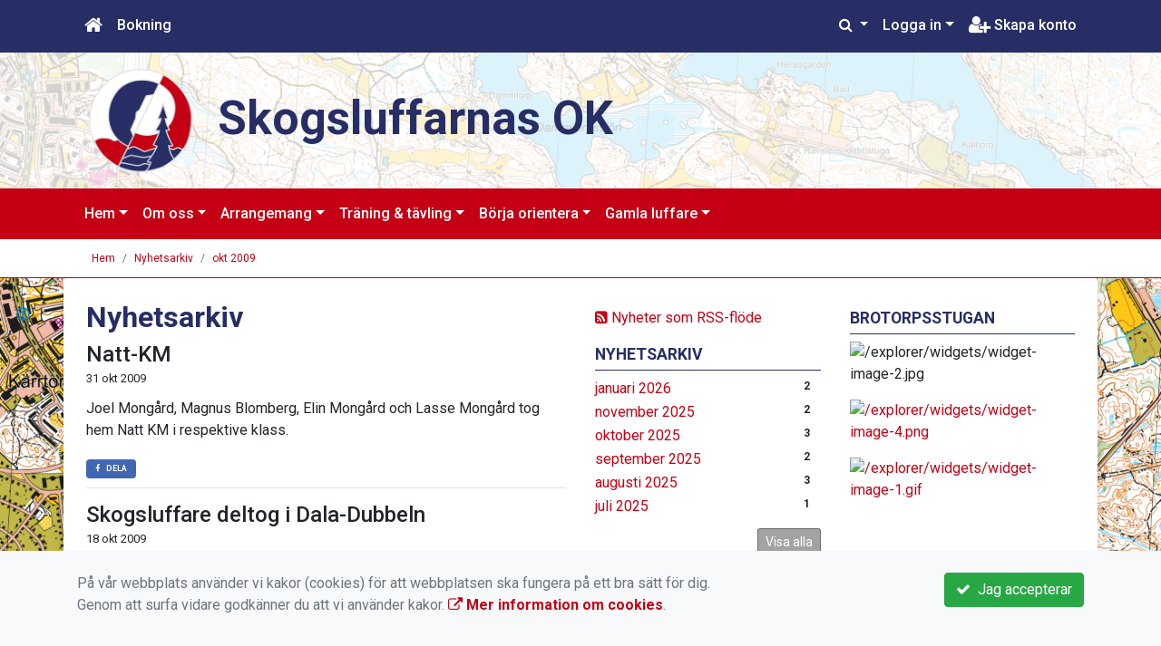

--- FILE ---
content_type: text/html; charset=UTF-8
request_url: https://www.skogsluffarna.se/nyhetsarkiv/2009-10/
body_size: 78443
content:
<!DOCTYPE html>
<html lang="sv">
<head prefix="og: http://ogp.me/ns# fb: http://ogp.me/ns/fb# article: http://ogp.me/ns/article#">
<meta charset="UTF-8" />
<meta name="viewport" content="width=device-width, initial-scale=1.0"/>
<meta name="generator" content="WeUnite (support@weunite.club)" />
<meta name="author" content="KanslietOnline&trade;" />
<meta name="copyright" content="WeUnite AB, support@weunite.club" />
<meta name="robots" content="index,follow" />
<meta name="googlebot" content="index,follow" />
<meta name="keywords" content="Kansliet, KanslietOnline, Föreningssystem, Bokning Online, Onlinebokning, Orientering, Idrott" />
<meta name="description" content="KanslietOnline™ är det kompletta föreningssystemet för idrottsföreningar och mindre organisationer." />
<title>Nyhetsarkiv</title>

<link rel="alternate" type="application/rss+xml" title="Senaste nyheter" href="https://www.skogsluffarna.se/nyhetsarkiv/rss/">

<meta name="apple-mobile-web-app-title" content="Nyhetsarkiv">
<link rel="apple-touch-icon" sizes="180x180" href="/explorer/favicon/apple-touch-icon.png?ver=15Zd8">
<link rel="apple-touch-startup-image" media="(device-width: 414px) and (device-height: 736px) and (orientation: landscape) and (-webkit-device-pixel-ratio: 3)" href="/explorer/favicon/apple-touch-startup-image-1182x2208.png?ver=15Zd8">
<link rel="apple-touch-startup-image" media="(device-width: 414px) and (device-height: 736px) and (orientation: portrait) and (-webkit-device-pixel-ratio: 3)" href="/explorer/favicon/apple-touch-startup-image-1242x2148.png?ver=15Zd8">
<link rel="apple-touch-startup-image" media="(device-width: 768px) and (device-height: 1024px) and (orientation: landscape) and (-webkit-device-pixel-ratio: 2)" href="/explorer/favicon/apple-touch-startup-image-1496x2048.png?ver=15Zd8">
<link rel="apple-touch-startup-image" media="(device-width: 768px) and (device-height: 1024px) and (orientation: portrait) and (-webkit-device-pixel-ratio: 2)" href="/explorer/favicon/apple-touch-startup-image-1536x2008.png?ver=15Zd8">
<link rel="apple-touch-startup-image" media="(device-width: 320px) and (device-height: 480px) and (-webkit-device-pixel-ratio: 1)" href="/explorer/favicon/apple-touch-startup-image-320x460.png?ver=15Zd8">
<link rel="apple-touch-startup-image" media="(device-width: 320px) and (device-height: 568px) and (-webkit-device-pixel-ratio: 2)" href="/explorer/favicon/apple-touch-startup-image-640x1096.png?ver=15Zd8">
<link rel="apple-touch-startup-image" media="(device-width: 320px) and (device-height: 480px) and (-webkit-device-pixel-ratio: 2)" href="/explorer/favicon/apple-touch-startup-image-640x920.png?ver=15Zd8">
<link rel="apple-touch-startup-image" media="(device-width: 768px) and (device-height: 1024px) and (orientation: landscape) and (-webkit-device-pixel-ratio: 1)" href="/explorer/favicon/apple-touch-startup-image-748x1024.png?ver=15Zd8">
<link rel="apple-touch-startup-image" media="(device-width: 375px) and (device-height: 667px) and (-webkit-device-pixel-ratio: 2)" href="/explorer/favicon/apple-touch-startup-image-750x1294.png?ver=15Zd8">
<link rel="apple-touch-startup-image" media="(device-width: 768px) and (device-height: 1024px) and (orientation: portrait) and (-webkit-device-pixel-ratio: 1)" href="/explorer/favicon/apple-touch-startup-image-768x1004.png?ver=15Zd8">
<link rel="icon" type="image/png" sizes="32x32" href="/explorer/favicon/favicon-32x32.png?ver=15Zd8">
<link rel="icon" type="image/png" sizes="230x230" href="/explorer/favicon/favicon-230x230.png?ver=15Zd8">
<link rel="icon" type="image/png" sizes="192x192" href="/explorer/favicon/android-chrome-192x192.png?ver=15Zd8">
<link rel="icon" type="image/png" sizes="228x228" href="/explorer/favicon/coast-228x228.png?ver=15Zd8">
<link rel="icon" type="image/png" sizes="16x16" href="/explorer/favicon/favicon-16x16.png?ver=15Zd8">
<link rel="manifest" href="/explorer/favicon/site.webmanifest?ver=15Zd8">
<link rel="mask-icon" href="/explorer/favicon/safari-pinned-tab.svg?ver=15Zd8" color="#fff">
<link rel="shortcut icon" href="/explorer/favicon/favicon.ico?ver=15Zd8">
<link rel="yandex-tableau-widget" href="/explorer/favicon/yandex-browser-manifest.json?ver=15Zd8">
<meta name="apple-mobile-web-app-capable" content="yes">
<meta name="msapplication-TileColor" content="#654321">
<meta name="msapplication-TileImage" content="/explorer/favicon/mstile-144x144.png?ver=15Zd8">
<meta name="msapplication-config" content="/explorer/favicon/browserconfig.xml?ver=15Zd8">
<meta name="theme-color" content="#4972ab">

<meta property="og:title" content="Nyhetsarkiv" />
<meta property="og:description" content="KanslietOnline™ är det kompletta föreningssystemet för idrottsföreningar och mindre organisationer." />
<meta property="og:type" content="article" />
<meta property="article:author" content="https://www.skogsluffarna.se/" />
<meta property="article:publisher" content="https://www.skogsluffarna.se/" />
<meta property="og:url" content="https://www.skogsluffarna.se/nyhetsarkiv/" />
<meta property="og:image" content="https://www.skogsluffarna.se/skin/default/pics/OGLogo.png" />
<meta property="og:locale" content="sv_SE" />
<meta property="fb:admins" content="664706484"/>

<link rel="preconnect" href="https://fonts.googleapis.com">
<link rel="preconnect" href="https://fonts.gstatic.com" crossorigin>

<link id="jquery-css" rel="stylesheet" media="screen" href="//cdn.kanslietonline.se/jquery/jquery-ui.min.css?1.12.1">
<link id="gfonts-quicksand" href="//fonts.googleapis.com/css?family=Quicksand:400,500,700&amp;subset=latin-ext" rel="stylesheet" type="text/css" media="screen">
<link id="gfonts-roboto" href="//fonts.googleapis.com/css2?family=Roboto:wght@400;500;700&subset=latin-ext&display=swap" rel="stylesheet">

<!-- Latest compiled and minified CSS -->
<link rel="stylesheet" href="https://cdn.jsdelivr.net/npm/bootstrap@4.6.0/dist/css/bootstrap.min.css" integrity="sha384-B0vP5xmATw1+K9KRQjQERJvTumQW0nPEzvF6L/Z6nronJ3oUOFUFpCjEUQouq2+l" crossorigin="anonymous">

<link id="fontsawesome" href="//maxcdn.bootstrapcdn.com/font-awesome/4.7.0/css/font-awesome.min.css" rel="stylesheet" integrity="sha384-wvfXpqpZZVQGK6TAh5PVlGOfQNHSoD2xbE+QkPxCAFlNEevoEH3Sl0sibVcOQVnN" crossorigin="anonymous">

<style>
.site-header h1 a,
.site-header h2 {
	color: #272e65;
}
</style>

<link id="kanslietonline-corecss" rel="stylesheet" href="https://www.skogsluffarna.se/Core-Css?V316PL0" type="text/css" media="screen" />

<link rel="stylesheet" href="https://www.skogsluffarna.se/js/jquery/smartmenus-1.1.1/jquery.smartmenus.bootstrap-4.css?V316PL0" type="text/css" />
<link rel="stylesheet" href="https://www.skogsluffarna.se/Widgets/AccountWidget/Css/style.Account.css?V316PL0" type="text/css" />
<link rel="stylesheet" href="https://www.skogsluffarna.se/Widgets/Calendar/news.css?V316PL0" type="text/css" />
<link rel="stylesheet" href="https://www.skogsluffarna.se/Widgets/Calendar/calendar.css?V316PL0" type="text/css" />

<!--[if IE]>
	<link rel="stylesheet" href="/css/IE/style.IE.css" type="text/css" />	
<![endif]-->
<!--[if IE 8]>
	<link rel="stylesheet" href="/css/IE/style.IE8.css" type="text/css" />	
<![endif]-->
<!--[if IE 7]>
	<link rel="stylesheet" href="/css/IE/style.IE7.css" type="text/css" />	
<![endif]-->
<!--[if lte IE 6]>
	<link rel="stylesheet" href="/css/IE/style.IE6.css" type="text/css" />
<![endif]-->

<style>
#promo-top { padding:0rem 1rem/* !important*/; }
#promo-top aside { padding:0.5rem 0rem !important; }
#main { padding:0rem 1rem/* !important*/; }
#main aside { padding:0.5rem 0rem !important; }
#sidebar-1 { padding:0rem 1rem/* !important*/; }
#sidebar-1 aside { padding:0.5rem 0rem !important; }
#sidebar-2 { padding:0rem 1rem/* !important*/; }
#sidebar-2 aside { padding:0.5rem 0rem !important; }
#promo-bottom { padding:0rem 1rem/* !important*/; }
#promo-bottom aside { padding:0.5rem 0rem !important; }
#footer-1 { padding:0rem 1rem/* !important*/; }
#footer-1 aside { padding:0.5rem 0rem !important; }
#footer-2 { padding:0rem 1rem/* !important*/; }
#footer-2 aside { padding:0.5rem 0rem !important; }
#footer-3 { padding:0rem 1rem/* !important*/; }
#footer-3 aside { padding:0.5rem 0rem !important; }
#footer-4 { padding:0rem 1rem/* !important*/; }
#footer-4 aside { padding:0.5rem 0rem !important; }

.site-background { background-color: #ffffff;  }
.header-image-wrap { padding: 15px 10px; }
.header-image-wrap .site-brand a, .header-image-wrap .site-brand small { color: #272e65; }
.nav.nav-ko-usermenu > li > a:focus, .nav > li > a:hover { color:#272e65;background-color:#ffffff}
.top-navigation .navbar.custom-style, .top-navigation-back {color:#ffffff;background-color:#272e65 !important;background-image:none;}
.top-navigation .navbar, .top-navigation-back, .crumbs-back { border-color:#272e65; }

/*.top-navigation .navbar-light .navbar-toggler { background-color: #ffffff; border-color: #ffffff; }*/

.top-navigation .navbar .navbar-brand,
.top-navigation .navbar .navbar-nav > li > a {color:#ffffff;text-shadow: none;}

.top-navigation .navbar .navbar-brand:hover,
.top-navigation .navbar .navbar-nav > li > a:hover,
.top-navigation .navbar .navbar-nav > .open > a,
.top-navigation .navbar .navbar-nav > .open > a:focus,
.top-navigation .navbar .navbar-nav > .open > a:hover{color:#272e65;background-color:#ffffff;background-image:none;text-shadow:none;box-shadow:none}

.top-navigation .navbar .open > a,
.top-navigation .navbar .open > a:focus,
.top-navigation .navbar .open > a:hover{color:#ffffff;background-color:#272e65;background-image:none}

.top-navigation .navbar .dropdown-menu > li > a:focus,
.top-navigation .navbar .dropdown-menu > li > a:hover{color:#ffffff;background-color:#272e65;background-image:none}

.top-navigation .navbar .dropdown-menu > .active > a,
.top-navigation .navbar .dropdown-menu > .active > a:focus,
.top-navigation .navbar .dropdown-menu > .active > a:hover{color:#272e65;background-color:#ffffff;background-image:none}

@media (max-width: 767px){.top-navigation .navbar .navbar-nav .open .dropdown-menu > li > a{color:#ffffff;background-color:#272e65;background-image:none;text-shadow:none;box-shadow:none}.top-navigation .navbar .navbar-nav .open .dropdown-menu > li > a:focus,.top-navigation .navbar .navbar-nav .open .dropdown-menu > li > a:hover,.top-navigation .navbar .navbar-nav .open .dropdown-menu > .active > a,.top-navigation .navbar .navbar-nav .open .dropdown-menu > .active > a:focus,.top-navigation .navbar .navbar-nav .open .dropdown-menu > .active > a:hover{color:#272e65;background-color:#ffffff;background-image:none;text-shadow:none;box-shadow:none}}
.navbar-extra {color:#ffffff}
.navbar-extra:hover,.navbar-extra:focus {color:#272e65;background-color:#ffffff}
.navbar-inverse .navbar-toggle {color:#ffffff;border-color:#ffffff;}
.navbar-inverse .navbar-toggle .icon-bar {background-color:#ffffff;}
.navbar-inverse .navbar-toggle:hover {background-color:#ffffff;}
.navbar-inverse .navbar-toggle:hover .icon-bar {background-color:#272e65;}
.default-navigation .navbar.custom-style, .default-navigation-back {color:#ffffff;background-color:#c50014 !important;background-image:none;}
.default-navigation .navbar, .default-navigation-back, .crumbs-back { border-color:#c50014; }

/*.default-navigation .navbar-light .navbar-toggler { background-color: #ffffff; border-color: #ffffff; }*/

.default-navigation .navbar .navbar-brand,
.default-navigation .navbar .navbar-nav > li > a {color:#ffffff;text-shadow: none;}

.default-navigation .navbar .navbar-brand:hover,
.default-navigation .navbar .navbar-nav > li > a:hover,
.default-navigation .navbar .navbar-nav > .open > a,
.default-navigation .navbar .navbar-nav > .open > a:focus,
.default-navigation .navbar .navbar-nav > .open > a:hover{color:#c50014;background-color:#ffffff;background-image:none;text-shadow:none;box-shadow:none}

.default-navigation .navbar .open > a,
.default-navigation .navbar .open > a:focus,
.default-navigation .navbar .open > a:hover{color:#ffffff;background-color:#c50014;background-image:none}

.default-navigation .navbar .dropdown-menu > li > a:focus,
.default-navigation .navbar .dropdown-menu > li > a:hover{color:#ffffff;background-color:#c50014;background-image:none}

.default-navigation .navbar .dropdown-menu > .active > a,
.default-navigation .navbar .dropdown-menu > .active > a:focus,
.default-navigation .navbar .dropdown-menu > .active > a:hover{color:#c50014;background-color:#ffffff;background-image:none}

@media (max-width: 767px){.default-navigation .navbar .navbar-nav .open .dropdown-menu > li > a{color:#ffffff;background-color:#c50014;background-image:none;text-shadow:none;box-shadow:none}.default-navigation .navbar .navbar-nav .open .dropdown-menu > li > a:focus,.default-navigation .navbar .navbar-nav .open .dropdown-menu > li > a:hover,.default-navigation .navbar .navbar-nav .open .dropdown-menu > .active > a,.default-navigation .navbar .navbar-nav .open .dropdown-menu > .active > a:focus,.default-navigation .navbar .navbar-nav .open .dropdown-menu > .active > a:hover{color:#c50014;background-color:#ffffff;background-image:none;text-shadow:none;box-shadow:none}}
.footer.footer-top { background-color: #272e65; color: #FFFFFF; }.footer.footer-top a { color: #FFFFFF; }
body { background: url(/skin/default/header/site-background.png) #ffffff repeat fixed 0 0 / cover; }
.main-wrapper { background-color: #ffffff !important }
</style><link rel="stylesheet" href="https://www.skogsluffarna.se/skin/default/css/style.Skin.css?V316PL0" type="text/css" />
<style>
.mobile-nav .navbar-collapse.collapse{display:block!important}.mobile-nav .navbar-nav,.mobile-nav .navbar-nav>li{float:left!important}.mobile-nav .navbar-nav.navbar-right:last-child{margin-right:-15px!important}.mobile-nav .navbar-nav{margin:0 -15px 0 -15px}.mobile-nav .navbar-right{float:right!important}.mobile-nav .navbar-nav .open .dropdown-menu{position:absolute;top:100%;left:0;float:left;min-width:160px;background-color:#fff;background-clip:padding-box;border:1px solid rgba(0,0,0,.15);border-radius:4px;box-shadow:0 6px 12px rgba(0,0,0,.175)}.mobile-nav .navbar-nav .open .dropdown-menu>li>a{color:#333;background-color:#fff}
</style>

<script>
var ABSPATH  = "/";
var ADMPATH  = "admin/";
var __AbsUrl = "https://www.skogsluffarna.se/";
var SKINPATH = "skin/default/";
var KO_API_URI = "https://api.kanslietonline.se";
var DEBUG = false;
var __Debug = false;

var __Self = "/nyhetsarkiv/";
var __ProxyPath = "/admin/proxy/";

var errMsg = {};
var errFld = {};
</script>
</head>

<body class="custom-font-enabled ko-tab-2">
<div id="fb-root"></div>
<script async defer crossorigin="anonymous" src="https://connect.facebook.net/sv_SE/sdk.js#xfbml=1&version=v5.0&appId="></script>


<div id="loadMsg" tabindex="-1" style="display: none;">
	<i class="text-danger fa fa-spinner fa-pulse fa-3x fa-fw"></i><br />
	Sidan håller på att ladda, vänligen vänta...</div>

<div id="loadSuccess" class="center-block text-success"><i class="fa fa-check-circle fa-6x"></i></div>
<div id="loadFailure" class="center-block text-danger"><i class="fa fa-times-circle-o fa-6x"></i></div>

<div id="KOModal" class="modal fade" tabindex="-1" role="dialog">
	<div class="modal-dialog">
		<div class="modal-content">
		  
		</div><!-- /.modal-content -->
	</div><!-- /.modal-dialog -->
</div><!-- /.modal -->

<a id="top"></a>



<!-- DEFAULT TEMPLATE -->



<div class="top-navigation">
	<!-- MOBILE TOP -->
	<nav class="navbar navbar-expand navbar-dark bg-dark d-block d-sm-none custom-style">
		<!-- Left nav -->
		<div class="collapse navbar-collapse" id="navbarNav">
			<a class="navbar-brand" rel="home" href="/" title="">
				<i class="fa fa-home"></i>
			</a>

			<ul class="navbar-nav ml-auto" data-sm-skip="true" data-sm-options="{ showOnClick: true, hideOnClick: false }">
									<li class="nav-item">
				<a class="nav-link btn-mobile-notfication" href="/Aktivitetsbokning/">
					Bokning				</a>
			</li>
												<li class="nav-item dropdown">
				<a class="nav-link dropdown-toggle" href="#" role="button" data-toggle="dropdown" aria-expanded="false">
				  Logga in				</a>
				<ul class="dropdown-menu dropdown-menu-right account py-2 px-1">
				  <li>
					<div class="">
					<div class="AccountWidget p-2">
	<form class="frmLoginWidget" method="post" action="/Ajax/ajax.Login.php">

	<div class="form-group">
		<label for="Username2_01">Personnummer</label> <a href="javascript:void(0);" onclick="$(this).closest('.form-group').find('small').toggle();" class="float-right"><i class="fa fa-question-circle"></i></a>
		<input type="text" id="Username2_01" class="form-control" value="" name="Username" placeholder="ÅÅÅÅMMDDNNNN" tabindex="3" aria-describedby="HlpPersNo2">
		<small id="HlpPersNo2" class="text-muted" style="display: none;">Personnummer med 12 siffror i formatet ÅÅÅÅMMDDNNNN.</small>
	</div>

	<div class="form-group">
		<label for="lblPasswd2">Lösenord</label>
		<input type="password" id="lblPasswd2" class="form-control Passwd" name="Password" required placeholder="Lösenord" tabindex="4" />
	</div>


	<input type="hidden" name="ReturnUrl" value="/nyhetsarkiv/" />	
	<button type="submit" class="btn btn-success btn-block" tabindex="6">
		<i class="fa fa-sign-in" aria-hidden="true"></i>&nbsp;
		Logga in
	</button>
	<a class="LnkForgotPasswd btn btn-sm btn-outline-info btn-block" tabindex="7" href="/Konto/Aterstall-losenord/" title="Glömt lösenordet?">Glömt lösenordet?</a>
	</form>
</div>						</div>
				  </li>
				 </ul>
			
<!--
				<a href="#" class="nav-link btn-mobile-login float-right" title="Logga in" style="margin-right: -15px;" data-toggle="collapse" data-target="#mobile-account">Logga in <b class="caret"></b></a>
-->
			</li>
									<li class="nav-item">
				<a href="/om-oss/bli-medlem/" class="nav-link btn-mobile-new-account float-right" title="Skapa konto">Skapa konto</a>
			</li>
						</ul>
		</div>
	</nav>
	<div id="mobile-activities" class="navbar-collapse collapse bg-white p-2">
			</div>
	
	
	<!-- DESKTOP TOP -->
		<nav class="navbar navbar-expand-lg navbar-dark bg-dark d-none d-sm-block custom-style">
		<div class="container">
			<ul class="navbar-nav" data-sm-skip="true">
				<li class="nav-item">
					<a class="nav-link" rel="home" href="/" title="">
						<i class="fa fa-home fa-lg"></i>
					</a>
				</li>
			</ul>
			<button class="navbar-toggler" type="button" data-toggle="collapse" data-target="#TopNav" aria-controls="TopNav" aria-expanded="false" aria-label="Toggle navigation">
				<span class="navbar-toggler-icon"></span>
			</button>

			<div class="collapse navbar-collapse" id="TopNav">
								<ul class="navbar-nav" data-sm-skip="true">
				<li class="nav-item">
					<a class="nav-link btn-desktop-notfication" href="/Aktivitetsbokning/">
						Bokning					</a>
				</li>
				</ul>
				
								
				
				<ul class="navbar-nav ml-auto" data-sm-skip="true" data-sm-options="{ showOnClick: true, hideOnClick: false }">
				
				<li id="SearchDD" class="nav-item dropdown search-widget">
					<a href="#" class="nav-link dropdown-toggle" data-toggle="dropdown" title="Sök">
						<i class="fa fa-search" aria-hidden="true"></i>
					</a>
					<div class="dropdown-menu dropdown-menu-right account py-2 px-1">

						<form method="get" action="/Sokresultat/">
						<div class="input-group">
							<input type="text" name="q" class="form-control" placeholder="Sök nyheter, sidor etc." aria-describedby="btnsearch">
							<div class="input-group-append">
								<button class="btn btn-outline-secondary" type="submit" id="btnsearch">
									<span class="sr-only">Sök</span>
									<i class="fa fa-search" aria-hidden="true"></i>
								</button>
							</div>
						</div>
						</form>					
					</div>
				</li>
								<li id="desktop-account" class="nav-item dropdown">
					<a class="nav-link dropdown-toggle" href="#" data-toggle="dropdown" title="Logga in">Logga in</a>
					<div class="dropdown-menu dropdown-menu-right account py-2 px-1">
						<div class="AccountWidget p-2">
	<form class="frmLoginWidget" method="post" action="/Ajax/ajax.Login.php">

	<div class="form-group">
		<label for="Username1_01">Personnummer</label> <a href="javascript:void(0);" onclick="$(this).closest('.form-group').find('small').toggle();" class="float-right"><i class="fa fa-question-circle"></i></a>
		<input type="text" id="Username1_01" class="form-control" value="" name="Username" placeholder="ÅÅÅÅMMDDNNNN" tabindex="3" aria-describedby="HlpPersNo1">
		<small id="HlpPersNo1" class="text-muted" style="display: none;">Personnummer med 12 siffror i formatet ÅÅÅÅMMDDNNNN.</small>
	</div>

	<div class="form-group">
		<label for="lblPasswd1">Lösenord</label>
		<input type="password" id="lblPasswd1" class="form-control Passwd" name="Password" required placeholder="Lösenord" tabindex="4" />
	</div>


	<input type="hidden" name="ReturnUrl" value="/nyhetsarkiv/" />	
	<button type="submit" class="btn btn-success btn-block" tabindex="6">
		<i class="fa fa-sign-in" aria-hidden="true"></i>&nbsp;
		Logga in
	</button>
	<a class="LnkForgotPasswd btn btn-sm btn-outline-info btn-block" tabindex="7" href="/Konto/Aterstall-losenord/" title="Glömt lösenordet?">Glömt lösenordet?</a>
	</form>
</div>						</div>
				</li>
								<li class="nav-item">
					<a class="nav-link" href="/om-oss/bli-medlem/" title="Skapa konto">
						<i class="fa fa-user-plus fa-lg"></i> Skapa konto					</a>
				</li>
																</ul>
				
			</div>
		</div>
	</nav>
</div>


<!-- top-navigation-back -->

<div class="form-group d-block d-sm-none m-2">
	</div>

<div class="search-widget form-group d-block d-sm-none px-2">
	<form method="get" action="/Sokresultat/">
	<div class="input-group">
		<input type="text" name="q" class="form-control" placeholder="Sök nyheter, sidor etc.">
		<span class="input-group-btn">
			<button class="btn btn-secondary" type="submit">
				<span class="sr-only">Sök</span>
				<i class="fa fa-search" aria-hidden="true"></i>
			</button>
		</span>
	</div><!-- /input-group -->
	</form>
</div>


<!-- header -->
<header id="Header">
	<div class="site-background">
		<div class="container">		
			<!-- dynamic header -->
			<!-- logotext -->
<div class="header-image-wrap d-flex flex-wrap flex-md-nowrap justify-content-center justify-content-md-start">
	<div id="Logotype" class="text-center">
		<a class="site-title" href="https://www.skogsluffarna.se/" title="Skogsluffarnas OK" rel="home">
			<img src="/skin/default/header/logotype.png?t=1768421565" alt="Skogsluffarnas OK-logotype" />
		</a>
	</div>
	<div class="site-brand">
		<a href="https://www.skogsluffarna.se/" title="Skogsluffarnas OK">
		 Skogsluffarnas OK
		</a>
	</div>
</div>
		</div>

	</div>
</header>


<!-- SLIDER -->

<div class="default-navigation">	
	<nav class="navbar navbar-expand-lg navbar-light bg-light custom-style">
		<div class="container" style="">
						<button class="navbar-toggler" type="button" data-toggle="collapse" data-target="#MenuTree" aria-controls="MenuTree" aria-expanded="false" aria-label="Toggle navigation">
				<span class="navbar-toggler-icon"></span>
			</button>
			
			<div id="MenuTree" class="collapse navbar-collapse">
				<ul id="MenuTree" class="navbar-nav">
<li class="nav-item dropdown"><a id="ko-menu_link-1" class="nav-link dropdown-toggle" href="https://www.skogsluffarna.se/" title="Hem">Hem</a><ul class="dropdown-menu">
<li class="nav-item"><a id="ko-menu_link-2" class="dropdown-item" href="https://www.skogsluffarna.se/nyhetsarkiv/" title="Nyhetsarkiv">Nyhetsarkiv</a></li>
</ul>
</li>
<li class="nav-item dropdown"><a id="ko-menu_link-66" class="nav-link dropdown-toggle" href="https://www.skogsluffarna.se/om-oss/" title="Om oss">Om oss</a><ul class="dropdown-menu">
<li class="nav-item"><a id="ko-menu_link-67" class="dropdown-item" href="https://www.skogsluffarna.se/om-oss/vardegrund-vision/" title="V&auml;rdegrund &amp; vision">V&auml;rdegrund &amp; vision</a></li>
<li class="nav-item dropdown"><a id="ko-menu_link-68" class="dropdown-item" href="https://www.skogsluffarna.se/om-oss/organisation/" title="Organisation">Organisation</a><ul class="dropdown-menu">
<li class="nav-item"><a id="ko-menu_link-104" class="dropdown-item" href="https://www.skogsluffarna.se/om-oss/organisation/moteshandlingar/" title="M&ouml;teshandlingar">M&ouml;teshandlingar</a></li>
</ul>
</li>
<li class="nav-item"><a id="ko-menu_link-70" class="dropdown-item" href="https://www.skogsluffarna.se/om-oss/kartor/" title="Kartor">Kartor</a></li>
<li class="nav-item dropdown"><a id="ko-menu_link-71" href="https://www.skogsluffarna.se/om-oss/klubbshoppen/" class="dropdown-item" title="Klubbshoppen">Klubbshoppen</a><ul class="dropdown-menu">
<li class="nav-item"><a id="ko-menu_link-0" href="https://www.skogsluffarna.se/om-oss/klubbshoppen/avgifter/" class="dropdown-item" title="Avgifter">Avgifter</a></li>
<li class="nav-item"><a id="ko-menu_link-0" href="https://www.skogsluffarna.se/om-oss/klubbshoppen/kurser/" class="dropdown-item" title="Kurser">Kurser</a></li>
</ul>
</li>
<li class="nav-item"><a id="ko-menu_link-60" class="dropdown-item" href="https://www.skogsluffarna.se/om-oss/bli-medlem/" title="Bli medlem">Bli medlem</a></li>
<li class="nav-item"><a id="ko-menu_link-103" class="dropdown-item" href="https://www.skogsluffarna.se/om-oss/var-klubbtidning/" title="V&aring;r klubbtidning">V&aring;r klubbtidning</a></li>
</ul>
</li>
<li class="nav-item dropdown"><a id="ko-menu_link-72" class="nav-link dropdown-toggle" href="https://www.skogsluffarna.se/arrangemang/" title="Arrangemang">Arrangemang</a><ul class="dropdown-menu">
<li class="nav-item dropdown"><a id="ko-menu_link-74" class="dropdown-item" href="https://www.skogsluffarna.se/arrangemang/brotorp-trailrun/" title="Brotorp trailrun">Brotorp trailrun</a><ul class="dropdown-menu">
<li class="nav-item"><a id="ko-menu_link-92" class="dropdown-item" href="https://www.skogsluffarna.se/arrangemang/brotorp-trailrun/banan/" title="Banan">Banan</a></li>
<li class="nav-item"><a id="ko-menu_link-94" href="#" class="dropdown-item" onclick="return false;" title="T&auml;vlingsPM">T&auml;vlingsPM</a></li>
<li class="nav-item"><a id="ko-menu_link-95" class="dropdown-item" href="https://www.skogsluffarna.se/arrangemang/brotorp-trailrun/funktionar/" title="Funktion&auml;r">Funktion&auml;r</a></li>
</ul>
</li>
<li class="nav-item dropdown"><a id="ko-menu_link-75" class="dropdown-item" href="https://www.skogsluffarna.se/arrangemang/bagisloppet/" title="Bagisloppet">Bagisloppet</a><ul class="dropdown-menu">
<li class="nav-item"><a id="ko-menu_link-98" href="#" class="dropdown-item" onclick="return false;" title="Banan">Banan</a></li>
<li class="nav-item"><a id="ko-menu_link-99" href="#" class="dropdown-item" onclick="return false;" title="Reslutat">Reslutat</a></li>
<li class="nav-item"><a id="ko-menu_link-100" href="#" class="dropdown-item" onclick="return false;" title="Reslutat">Reslutat</a></li>
<li class="nav-item"><a id="ko-menu_link-101" class="dropdown-item" href="https://www.skogsluffarna.se/arrangemang/bagisloppet/tavlingspm/" title="T&auml;vlingsPM">T&auml;vlingsPM</a></li>
</ul>
</li>
<li class="nav-item"><a id="ko-menu_link-76" class="dropdown-item" href="https://www.skogsluffarna.se/arrangemang/naturpassloppet/" title="Naturpassloppet">Naturpassloppet</a></li>
</ul>
</li>
<li class="nav-item dropdown"><a id="ko-menu_link-77" class="nav-link dropdown-toggle" href="https://www.skogsluffarna.se/traning-tavling/" title="Tr&auml;ning &amp; t&auml;vling">Tr&auml;ning &amp; t&auml;vling</a><ul class="dropdown-menu">
<li class="nav-item dropdown"><a id="ko-menu_link-78" class="dropdown-item" href="https://www.skogsluffarna.se/traning-tavling/traning/" title="Tr&auml;ning">Tr&auml;ning</a><ul class="dropdown-menu">
</ul>
</li>
<li class="nav-item"><a id="ko-menu_link-79" class="dropdown-item" href="https://www.skogsluffarna.se/traning-tavling/tavling/" title="T&auml;vling">T&auml;vling</a></li>
<li class="nav-item"><a id="ko-menu_link-80" class="dropdown-item" href="https://www.skogsluffarna.se/traning-tavling/klubbmasterskap/" title="Klubbm&auml;sterskap">Klubbm&auml;sterskap</a></li>
<li class="nav-item"><a id="ko-menu_link-91" class="dropdown-item" href="https://www.skogsluffarna.se/traning-tavling/klubbaktiviteter/" title="Klubbaktiviteter">Klubbaktiviteter</a></li>
</ul>
</li>
<li class="nav-item dropdown"><a id="ko-menu_link-81" class="nav-link dropdown-toggle" href="https://www.skogsluffarna.se/borja-orientera/" title="B&ouml;rja orientera">B&ouml;rja orientera</a><ul class="dropdown-menu">
<li class="nav-item"><a id="ko-menu_link-83" class="dropdown-item" href="https://www.skogsluffarna.se/borja-orientera/naturpasset/" title="Naturpasset">Naturpasset</a></li>
<li class="nav-item"><a id="ko-menu_link-84" class="dropdown-item" href="https://www.skogsluffarna.se/borja-orientera/lilla-naturpasset/" title="Lilla naturpasset">Lilla naturpasset</a></li>
<li class="nav-item"><a id="ko-menu_link-85" class="dropdown-item" href="https://www.skogsluffarna.se/borja-orientera/nyborjar-och-fortsattningskurser/" title="Nyb&ouml;rjar- och forts&auml;ttningskurser">Nyb&ouml;rjar- och forts&auml;ttningskurser</a></li>
<li class="nav-item"><a id="ko-menu_link-116" class="dropdown-item" href="https://www.skogsluffarna.se/borja-orientera/prova-pa-med-veckans-bana/" title="Prova p&aring; med Veckans bana">Prova p&aring; med Veckans bana</a></li>
</ul>
</li>
<li class="nav-item dropdown"><a id="ko-menu_link-86" class="nav-link dropdown-toggle" href="https://www.skogsluffarna.se/gamla-luffare/" title="Gamla luffare">Gamla luffare</a><ul class="dropdown-menu">
<li class="nav-item"><a id="ko-menu_link-87" class="dropdown-item" href="https://www.skogsluffarna.se/gamla-luffare/luffarligan/" title="Luffarligan">Luffarligan</a></li>
<li class="nav-item"><a id="ko-menu_link-88" class="dropdown-item" href="https://www.skogsluffarna.se/gamla-luffare/gammelluffaren/" title="Gammelluffaren">Gammelluffaren</a></li>
</ul>
</li>
</ul>
			</div><!--/.nav-collapse -->
		</div>
	</nav>
</div>
<div class="crumbs-back">
	<div class="container">
		<div class="row">
			<div class="col">
				<nav aria-label="breadcrumb">
  <ol class="breadcrumb m-0">
	<li
		
		 class="breadcrumb-item"
	>
		<a href="/">Hem</a>
		
	</li>
	<li
		
		 class="breadcrumb-item"
	>
		<a href="/nyhetsarkiv/">Nyhetsarkiv</a>
		
	</li>
	<li
		 class="breadcrumb-item active" aria-current="page"
		
	>
		<a href="/nyhetsarkiv/2009-10/">okt 2009</a>
		
	</li>
  </ol>
</nav>
			</div>
		</div>
	</div>
</div>

<!-- OLD SLIDER --->

<div id="eventModal" class="modal fade" tabindex="-1" role="dialog">
	<div class="modal-dialog">
		<div class="modal-content">
			
		</div><!-- /.modal-content -->
	</div><!-- /.modal-dialog -->
</div><!-- /.modal -->





<div id="Wrap" class="main-wrapper rounded shadow container mt-4">
	
	<div class="row">
				<div id="sidebar-1" class="order-2 col-12 col-md-3" role="complementary">
			<!-- special_widgets -->
			<aside id="widget-text-100" class="widget text">			<div class="textwidget"><div id="news-rss-link"><a href="/nyhetsarkiv/rss/"><i class="fa fa-rss-square" aria-hidden="true"></i> Nyheter som RSS-flöde</a></div></div>
		</aside><aside id="widget-text-101" class="widget text"><h4 class="widget-title">Nyhetsarkiv</h4>			<div class="textwidget"><div class="widget-news-archive">
<ul class="news_archive list-unstyled">
<li><a href="https://www.skogsluffarna.se/nyhetsarkiv/2026-01/">januari 2026</a><span class="badge float-right">2</span></li>
<li><a href="https://www.skogsluffarna.se/nyhetsarkiv/2025-11/">november 2025</a><span class="badge float-right">2</span></li>
<li><a href="https://www.skogsluffarna.se/nyhetsarkiv/2025-10/">oktober 2025</a><span class="badge float-right">3</span></li>
<li><a href="https://www.skogsluffarna.se/nyhetsarkiv/2025-09/">september 2025</a><span class="badge float-right">2</span></li>
<li><a href="https://www.skogsluffarna.se/nyhetsarkiv/2025-08/">augusti 2025</a><span class="badge float-right">3</span></li>
<li><a href="https://www.skogsluffarna.se/nyhetsarkiv/2025-07/">juli 2025</a><span class="badge float-right">1</span></li>
</ul>
<div class="collapse" id="fullArchive">
<ul class="news_archive list-unstyled">
<li><a href="https://www.skogsluffarna.se/nyhetsarkiv/2025-06/">juni 2025</a><span class="badge float-right">1</span></li>
<li><a href="https://www.skogsluffarna.se/nyhetsarkiv/2025-04/">april 2025</a><span class="badge float-right">1</span></li>
<li><a href="https://www.skogsluffarna.se/nyhetsarkiv/2025-03/">mars 2025</a><span class="badge float-right">5</span></li>
<li><a href="https://www.skogsluffarna.se/nyhetsarkiv/2025-02/">februari 2025</a><span class="badge float-right">1</span></li>
<li><a href="https://www.skogsluffarna.se/nyhetsarkiv/2025-01/">januari 2025</a><span class="badge float-right">3</span></li>
<li><a href="https://www.skogsluffarna.se/nyhetsarkiv/2024-12/">december 2024</a><span class="badge float-right">3</span></li>
<li><a href="https://www.skogsluffarna.se/nyhetsarkiv/2024-11/">november 2024</a><span class="badge float-right">1</span></li>
<li><a href="https://www.skogsluffarna.se/nyhetsarkiv/2024-10/">oktober 2024</a><span class="badge float-right">3</span></li>
<li><a href="https://www.skogsluffarna.se/nyhetsarkiv/2024-09/">september 2024</a><span class="badge float-right">1</span></li>
<li><a href="https://www.skogsluffarna.se/nyhetsarkiv/2024-08/">augusti 2024</a><span class="badge float-right">3</span></li>
<li><a href="https://www.skogsluffarna.se/nyhetsarkiv/2024-06/">juni 2024</a><span class="badge float-right">3</span></li>
<li><a href="https://www.skogsluffarna.se/nyhetsarkiv/2024-05/">maj 2024</a><span class="badge float-right">2</span></li>
<li><a href="https://www.skogsluffarna.se/nyhetsarkiv/2024-04/">april 2024</a><span class="badge float-right">2</span></li>
<li><a href="https://www.skogsluffarna.se/nyhetsarkiv/2024-03/">mars 2024</a><span class="badge float-right">5</span></li>
<li><a href="https://www.skogsluffarna.se/nyhetsarkiv/2024-02/">februari 2024</a><span class="badge float-right">1</span></li>
<li><a href="https://www.skogsluffarna.se/nyhetsarkiv/2024-01/">januari 2024</a><span class="badge float-right">2</span></li>
<li><a href="https://www.skogsluffarna.se/nyhetsarkiv/2023-11/">november 2023</a><span class="badge float-right">2</span></li>
<li><a href="https://www.skogsluffarna.se/nyhetsarkiv/2023-10/">oktober 2023</a><span class="badge float-right">2</span></li>
<li><a href="https://www.skogsluffarna.se/nyhetsarkiv/2023-09/">september 2023</a><span class="badge float-right">1</span></li>
<li><a href="https://www.skogsluffarna.se/nyhetsarkiv/2023-08/">augusti 2023</a><span class="badge float-right">4</span></li>
<li><a href="https://www.skogsluffarna.se/nyhetsarkiv/2023-07/">juli 2023</a><span class="badge float-right">2</span></li>
<li><a href="https://www.skogsluffarna.se/nyhetsarkiv/2023-06/">juni 2023</a><span class="badge float-right">4</span></li>
<li><a href="https://www.skogsluffarna.se/nyhetsarkiv/2023-04/">april 2023</a><span class="badge float-right">3</span></li>
<li><a href="https://www.skogsluffarna.se/nyhetsarkiv/2023-03/">mars 2023</a><span class="badge float-right">3</span></li>
<li><a href="https://www.skogsluffarna.se/nyhetsarkiv/2023-02/">februari 2023</a><span class="badge float-right">5</span></li>
<li><a href="https://www.skogsluffarna.se/nyhetsarkiv/2023-01/">januari 2023</a><span class="badge float-right">1</span></li>
<li><a href="https://www.skogsluffarna.se/nyhetsarkiv/2022-12/">december 2022</a><span class="badge float-right">1</span></li>
<li><a href="https://www.skogsluffarna.se/nyhetsarkiv/2022-11/">november 2022</a><span class="badge float-right">2</span></li>
<li><a href="https://www.skogsluffarna.se/nyhetsarkiv/2022-10/">oktober 2022</a><span class="badge float-right">3</span></li>
<li><a href="https://www.skogsluffarna.se/nyhetsarkiv/2022-09/">september 2022</a><span class="badge float-right">1</span></li>
<li><a href="https://www.skogsluffarna.se/nyhetsarkiv/2022-08/">augusti 2022</a><span class="badge float-right">5</span></li>
<li><a href="https://www.skogsluffarna.se/nyhetsarkiv/2022-06/">juni 2022</a><span class="badge float-right">2</span></li>
<li><a href="https://www.skogsluffarna.se/nyhetsarkiv/2022-05/">maj 2022</a><span class="badge float-right">1</span></li>
<li><a href="https://www.skogsluffarna.se/nyhetsarkiv/2022-04/">april 2022</a><span class="badge float-right">4</span></li>
<li><a href="https://www.skogsluffarna.se/nyhetsarkiv/2022-03/">mars 2022</a><span class="badge float-right">4</span></li>
<li><a href="https://www.skogsluffarna.se/nyhetsarkiv/2022-02/">februari 2022</a><span class="badge float-right">3</span></li>
<li><a href="https://www.skogsluffarna.se/nyhetsarkiv/2022-01/">januari 2022</a><span class="badge float-right">1</span></li>
<li><a href="https://www.skogsluffarna.se/nyhetsarkiv/2021-11/">november 2021</a><span class="badge float-right">2</span></li>
<li><a href="https://www.skogsluffarna.se/nyhetsarkiv/2021-10/">oktober 2021</a><span class="badge float-right">4</span></li>
<li><a href="https://www.skogsluffarna.se/nyhetsarkiv/2021-09/">september 2021</a><span class="badge float-right">3</span></li>
<li><a href="https://www.skogsluffarna.se/nyhetsarkiv/2021-08/">augusti 2021</a><span class="badge float-right">2</span></li>
<li><a href="https://www.skogsluffarna.se/nyhetsarkiv/2021-07/">juli 2021</a><span class="badge float-right">3</span></li>
<li><a href="https://www.skogsluffarna.se/nyhetsarkiv/2021-06/">juni 2021</a><span class="badge float-right">2</span></li>
<li><a href="https://www.skogsluffarna.se/nyhetsarkiv/2021-05/">maj 2021</a><span class="badge float-right">3</span></li>
<li><a href="https://www.skogsluffarna.se/nyhetsarkiv/2021-04/">april 2021</a><span class="badge float-right">2</span></li>
<li><a href="https://www.skogsluffarna.se/nyhetsarkiv/2021-03/">mars 2021</a><span class="badge float-right">5</span></li>
<li><a href="https://www.skogsluffarna.se/nyhetsarkiv/2021-02/">februari 2021</a><span class="badge float-right">2</span></li>
<li><a href="https://www.skogsluffarna.se/nyhetsarkiv/2021-01/">januari 2021</a><span class="badge float-right">2</span></li>
<li><a href="https://www.skogsluffarna.se/nyhetsarkiv/2020-12/">december 2020</a><span class="badge float-right">3</span></li>
<li><a href="https://www.skogsluffarna.se/nyhetsarkiv/2020-11/">november 2020</a><span class="badge float-right">1</span></li>
<li><a href="https://www.skogsluffarna.se/nyhetsarkiv/2020-10/">oktober 2020</a><span class="badge float-right">5</span></li>
<li><a href="https://www.skogsluffarna.se/nyhetsarkiv/2020-09/">september 2020</a><span class="badge float-right">6</span></li>
<li><a href="https://www.skogsluffarna.se/nyhetsarkiv/2020-08/">augusti 2020</a><span class="badge float-right">3</span></li>
<li><a href="https://www.skogsluffarna.se/nyhetsarkiv/2020-07/">juli 2020</a><span class="badge float-right">1</span></li>
<li><a href="https://www.skogsluffarna.se/nyhetsarkiv/2020-06/">juni 2020</a><span class="badge float-right">2</span></li>
<li><a href="https://www.skogsluffarna.se/nyhetsarkiv/2020-05/">maj 2020</a><span class="badge float-right">3</span></li>
<li><a href="https://www.skogsluffarna.se/nyhetsarkiv/2020-04/">april 2020</a><span class="badge float-right">6</span></li>
<li><a href="https://www.skogsluffarna.se/nyhetsarkiv/2020-03/">mars 2020</a><span class="badge float-right">6</span></li>
<li><a href="https://www.skogsluffarna.se/nyhetsarkiv/2020-02/">februari 2020</a><span class="badge float-right">3</span></li>
<li><a href="https://www.skogsluffarna.se/nyhetsarkiv/2020-01/">januari 2020</a><span class="badge float-right">2</span></li>
<li><a href="https://www.skogsluffarna.se/nyhetsarkiv/2019-12/">december 2019</a><span class="badge float-right">3</span></li>
<li><a href="https://www.skogsluffarna.se/nyhetsarkiv/2019-11/">november 2019</a><span class="badge float-right">2</span></li>
<li><a href="https://www.skogsluffarna.se/nyhetsarkiv/2019-10/">oktober 2019</a><span class="badge float-right">6</span></li>
<li><a href="https://www.skogsluffarna.se/nyhetsarkiv/2019-09/">september 2019</a><span class="badge float-right">2</span></li>
<li><a href="https://www.skogsluffarna.se/nyhetsarkiv/2019-08/">augusti 2019</a><span class="badge float-right">5</span></li>
<li><a href="https://www.skogsluffarna.se/nyhetsarkiv/2019-07/">juli 2019</a><span class="badge float-right">4</span></li>
<li><a href="https://www.skogsluffarna.se/nyhetsarkiv/2019-05/">maj 2019</a><span class="badge float-right">6</span></li>
<li><a href="https://www.skogsluffarna.se/nyhetsarkiv/2019-04/">april 2019</a><span class="badge float-right">5</span></li>
<li><a href="https://www.skogsluffarna.se/nyhetsarkiv/2019-03/">mars 2019</a><span class="badge float-right">5</span></li>
<li><a href="https://www.skogsluffarna.se/nyhetsarkiv/2019-02/">februari 2019</a><span class="badge float-right">6</span></li>
<li><a href="https://www.skogsluffarna.se/nyhetsarkiv/2019-01/">januari 2019</a><span class="badge float-right">1</span></li>
<li><a href="https://www.skogsluffarna.se/nyhetsarkiv/2018-12/">december 2018</a><span class="badge float-right">3</span></li>
<li><a href="https://www.skogsluffarna.se/nyhetsarkiv/2018-11/">november 2018</a><span class="badge float-right">2</span></li>
<li><a href="https://www.skogsluffarna.se/nyhetsarkiv/2018-10/">oktober 2018</a><span class="badge float-right">9</span></li>
<li><a href="https://www.skogsluffarna.se/nyhetsarkiv/2018-09/">september 2018</a><span class="badge float-right">2</span></li>
<li><a href="https://www.skogsluffarna.se/nyhetsarkiv/2018-08/">augusti 2018</a><span class="badge float-right">3</span></li>
<li><a href="https://www.skogsluffarna.se/nyhetsarkiv/2018-07/">juli 2018</a><span class="badge float-right">3</span></li>
<li><a href="https://www.skogsluffarna.se/nyhetsarkiv/2018-06/">juni 2018</a><span class="badge float-right">4</span></li>
<li><a href="https://www.skogsluffarna.se/nyhetsarkiv/2018-05/">maj 2018</a><span class="badge float-right">6</span></li>
<li><a href="https://www.skogsluffarna.se/nyhetsarkiv/2018-04/">april 2018</a><span class="badge float-right">5</span></li>
<li><a href="https://www.skogsluffarna.se/nyhetsarkiv/2018-03/">mars 2018</a><span class="badge float-right">3</span></li>
<li><a href="https://www.skogsluffarna.se/nyhetsarkiv/2018-02/">februari 2018</a><span class="badge float-right">1</span></li>
<li><a href="https://www.skogsluffarna.se/nyhetsarkiv/2018-01/">januari 2018</a><span class="badge float-right">2</span></li>
<li><a href="https://www.skogsluffarna.se/nyhetsarkiv/2017-12/">december 2017</a><span class="badge float-right">2</span></li>
<li><a href="https://www.skogsluffarna.se/nyhetsarkiv/2017-11/">november 2017</a><span class="badge float-right">1</span></li>
<li><a href="https://www.skogsluffarna.se/nyhetsarkiv/2017-10/">oktober 2017</a><span class="badge float-right">8</span></li>
<li><a href="https://www.skogsluffarna.se/nyhetsarkiv/2017-09/">september 2017</a><span class="badge float-right">4</span></li>
<li><a href="https://www.skogsluffarna.se/nyhetsarkiv/2017-08/">augusti 2017</a><span class="badge float-right">5</span></li>
<li><a href="https://www.skogsluffarna.se/nyhetsarkiv/2017-07/">juli 2017</a><span class="badge float-right">1</span></li>
<li><a href="https://www.skogsluffarna.se/nyhetsarkiv/2017-06/">juni 2017</a><span class="badge float-right">5</span></li>
<li><a href="https://www.skogsluffarna.se/nyhetsarkiv/2017-05/">maj 2017</a><span class="badge float-right">5</span></li>
<li><a href="https://www.skogsluffarna.se/nyhetsarkiv/2017-04/">april 2017</a><span class="badge float-right">6</span></li>
<li><a href="https://www.skogsluffarna.se/nyhetsarkiv/2017-03/">mars 2017</a><span class="badge float-right">2</span></li>
<li><a href="https://www.skogsluffarna.se/nyhetsarkiv/2017-02/">februari 2017</a><span class="badge float-right">1</span></li>
<li><a href="https://www.skogsluffarna.se/nyhetsarkiv/2017-01/">januari 2017</a><span class="badge float-right">1</span></li>
<li><a href="https://www.skogsluffarna.se/nyhetsarkiv/2016-12/">december 2016</a><span class="badge float-right">1</span></li>
<li><a href="https://www.skogsluffarna.se/nyhetsarkiv/2016-11/">november 2016</a><span class="badge float-right">1</span></li>
<li><a href="https://www.skogsluffarna.se/nyhetsarkiv/2016-10/">oktober 2016</a><span class="badge float-right">6</span></li>
<li><a href="https://www.skogsluffarna.se/nyhetsarkiv/2016-09/">september 2016</a><span class="badge float-right">4</span></li>
<li><a href="https://www.skogsluffarna.se/nyhetsarkiv/2016-08/">augusti 2016</a><span class="badge float-right">5</span></li>
<li><a href="https://www.skogsluffarna.se/nyhetsarkiv/2016-07/">juli 2016</a><span class="badge float-right">3</span></li>
<li><a href="https://www.skogsluffarna.se/nyhetsarkiv/2016-06/">juni 2016</a><span class="badge float-right">4</span></li>
<li><a href="https://www.skogsluffarna.se/nyhetsarkiv/2016-05/">maj 2016</a><span class="badge float-right">8</span></li>
<li><a href="https://www.skogsluffarna.se/nyhetsarkiv/2016-04/">april 2016</a><span class="badge float-right">5</span></li>
<li><a href="https://www.skogsluffarna.se/nyhetsarkiv/2016-03/">mars 2016</a><span class="badge float-right">2</span></li>
<li><a href="https://www.skogsluffarna.se/nyhetsarkiv/2016-02/">februari 2016</a><span class="badge float-right">4</span></li>
<li><a href="https://www.skogsluffarna.se/nyhetsarkiv/2016-01/">januari 2016</a><span class="badge float-right">3</span></li>
<li><a href="https://www.skogsluffarna.se/nyhetsarkiv/2015-12/">december 2015</a><span class="badge float-right">4</span></li>
<li><a href="https://www.skogsluffarna.se/nyhetsarkiv/2015-11/">november 2015</a><span class="badge float-right">4</span></li>
<li><a href="https://www.skogsluffarna.se/nyhetsarkiv/2015-10/">oktober 2015</a><span class="badge float-right">7</span></li>
<li><a href="https://www.skogsluffarna.se/nyhetsarkiv/2015-09/">september 2015</a><span class="badge float-right">4</span></li>
<li><a href="https://www.skogsluffarna.se/nyhetsarkiv/2015-08/">augusti 2015</a><span class="badge float-right">9</span></li>
<li><a href="https://www.skogsluffarna.se/nyhetsarkiv/2015-07/">juli 2015</a><span class="badge float-right">1</span></li>
<li><a href="https://www.skogsluffarna.se/nyhetsarkiv/2015-06/">juni 2015</a><span class="badge float-right">5</span></li>
<li><a href="https://www.skogsluffarna.se/nyhetsarkiv/2015-05/">maj 2015</a><span class="badge float-right">12</span></li>
<li><a href="https://www.skogsluffarna.se/nyhetsarkiv/2015-04/">april 2015</a><span class="badge float-right">8</span></li>
<li><a href="https://www.skogsluffarna.se/nyhetsarkiv/2015-03/">mars 2015</a><span class="badge float-right">5</span></li>
<li><a href="https://www.skogsluffarna.se/nyhetsarkiv/2015-02/">februari 2015</a><span class="badge float-right">3</span></li>
<li><a href="https://www.skogsluffarna.se/nyhetsarkiv/2015-01/">januari 2015</a><span class="badge float-right">2</span></li>
<li><a href="https://www.skogsluffarna.se/nyhetsarkiv/2014-12/">december 2014</a><span class="badge float-right">2</span></li>
<li><a href="https://www.skogsluffarna.se/nyhetsarkiv/2014-11/">november 2014</a><span class="badge float-right">5</span></li>
<li><a href="https://www.skogsluffarna.se/nyhetsarkiv/2014-10/">oktober 2014</a><span class="badge float-right">7</span></li>
<li><a href="https://www.skogsluffarna.se/nyhetsarkiv/2014-09/">september 2014</a><span class="badge float-right">8</span></li>
<li><a href="https://www.skogsluffarna.se/nyhetsarkiv/2014-08/">augusti 2014</a><span class="badge float-right">6</span></li>
<li><a href="https://www.skogsluffarna.se/nyhetsarkiv/2014-07/">juli 2014</a><span class="badge float-right">2</span></li>
<li><a href="https://www.skogsluffarna.se/nyhetsarkiv/2014-06/">juni 2014</a><span class="badge float-right">6</span></li>
<li><a href="https://www.skogsluffarna.se/nyhetsarkiv/2014-05/">maj 2014</a><span class="badge float-right">13</span></li>
<li><a href="https://www.skogsluffarna.se/nyhetsarkiv/2014-04/">april 2014</a><span class="badge float-right">13</span></li>
<li><a href="https://www.skogsluffarna.se/nyhetsarkiv/2014-03/">mars 2014</a><span class="badge float-right">6</span></li>
<li><a href="https://www.skogsluffarna.se/nyhetsarkiv/2014-02/">februari 2014</a><span class="badge float-right">2</span></li>
<li><a href="https://www.skogsluffarna.se/nyhetsarkiv/2014-01/">januari 2014</a><span class="badge float-right">8</span></li>
<li><a href="https://www.skogsluffarna.se/nyhetsarkiv/2013-12/">december 2013</a><span class="badge float-right">2</span></li>
<li><a href="https://www.skogsluffarna.se/nyhetsarkiv/2013-11/">november 2013</a><span class="badge float-right">5</span></li>
<li><a href="https://www.skogsluffarna.se/nyhetsarkiv/2013-10/">oktober 2013</a><span class="badge float-right">8</span></li>
<li><a href="https://www.skogsluffarna.se/nyhetsarkiv/2013-09/">september 2013</a><span class="badge float-right">8</span></li>
<li><a href="https://www.skogsluffarna.se/nyhetsarkiv/2013-08/">augusti 2013</a><span class="badge float-right">8</span></li>
<li><a href="https://www.skogsluffarna.se/nyhetsarkiv/2013-07/">juli 2013</a><span class="badge float-right">1</span></li>
<li><a href="https://www.skogsluffarna.se/nyhetsarkiv/2013-06/">juni 2013</a><span class="badge float-right">8</span></li>
<li><a href="https://www.skogsluffarna.se/nyhetsarkiv/2013-05/">maj 2013</a><span class="badge float-right">8</span></li>
<li><a href="https://www.skogsluffarna.se/nyhetsarkiv/2013-04/">april 2013</a><span class="badge float-right">6</span></li>
<li><a href="https://www.skogsluffarna.se/nyhetsarkiv/2013-03/">mars 2013</a><span class="badge float-right">7</span></li>
<li><a href="https://www.skogsluffarna.se/nyhetsarkiv/2013-02/">februari 2013</a><span class="badge float-right">2</span></li>
<li><a href="https://www.skogsluffarna.se/nyhetsarkiv/2013-01/">januari 2013</a><span class="badge float-right">5</span></li>
<li><a href="https://www.skogsluffarna.se/nyhetsarkiv/2012-12/">december 2012</a><span class="badge float-right">3</span></li>
<li><a href="https://www.skogsluffarna.se/nyhetsarkiv/2012-11/">november 2012</a><span class="badge float-right">2</span></li>
<li><a href="https://www.skogsluffarna.se/nyhetsarkiv/2012-10/">oktober 2012</a><span class="badge float-right">8</span></li>
<li><a href="https://www.skogsluffarna.se/nyhetsarkiv/2012-09/">september 2012</a><span class="badge float-right">5</span></li>
<li><a href="https://www.skogsluffarna.se/nyhetsarkiv/2012-08/">augusti 2012</a><span class="badge float-right">4</span></li>
<li><a href="https://www.skogsluffarna.se/nyhetsarkiv/2012-06/">juni 2012</a><span class="badge float-right">5</span></li>
<li><a href="https://www.skogsluffarna.se/nyhetsarkiv/2012-05/">maj 2012</a><span class="badge float-right">5</span></li>
<li><a href="https://www.skogsluffarna.se/nyhetsarkiv/2012-04/">april 2012</a><span class="badge float-right">3</span></li>
<li><a href="https://www.skogsluffarna.se/nyhetsarkiv/2012-03/">mars 2012</a><span class="badge float-right">3</span></li>
<li><a href="https://www.skogsluffarna.se/nyhetsarkiv/2012-02/">februari 2012</a><span class="badge float-right">4</span></li>
<li><a href="https://www.skogsluffarna.se/nyhetsarkiv/2012-01/">januari 2012</a><span class="badge float-right">1</span></li>
<li><a href="https://www.skogsluffarna.se/nyhetsarkiv/2011-12/">december 2011</a><span class="badge float-right">1</span></li>
<li><a href="https://www.skogsluffarna.se/nyhetsarkiv/2011-11/">november 2011</a><span class="badge float-right">4</span></li>
<li><a href="https://www.skogsluffarna.se/nyhetsarkiv/2011-10/">oktober 2011</a><span class="badge float-right">2</span></li>
<li><a href="https://www.skogsluffarna.se/nyhetsarkiv/2011-09/">september 2011</a><span class="badge float-right">6</span></li>
<li><a href="https://www.skogsluffarna.se/nyhetsarkiv/2011-08/">augusti 2011</a><span class="badge float-right">6</span></li>
<li><a href="https://www.skogsluffarna.se/nyhetsarkiv/2011-06/">juni 2011</a><span class="badge float-right">2</span></li>
<li><a href="https://www.skogsluffarna.se/nyhetsarkiv/2011-05/">maj 2011</a><span class="badge float-right">6</span></li>
<li><a href="https://www.skogsluffarna.se/nyhetsarkiv/2011-04/">april 2011</a><span class="badge float-right">4</span></li>
<li><a href="https://www.skogsluffarna.se/nyhetsarkiv/2011-03/">mars 2011</a><span class="badge float-right">2</span></li>
<li><a href="https://www.skogsluffarna.se/nyhetsarkiv/2011-02/">februari 2011</a><span class="badge float-right">1</span></li>
<li><a href="https://www.skogsluffarna.se/nyhetsarkiv/2011-01/">januari 2011</a><span class="badge float-right">2</span></li>
<li><a href="https://www.skogsluffarna.se/nyhetsarkiv/2010-12/">december 2010</a><span class="badge float-right">1</span></li>
<li><a href="https://www.skogsluffarna.se/nyhetsarkiv/2010-11/">november 2010</a><span class="badge float-right">2</span></li>
<li><a href="https://www.skogsluffarna.se/nyhetsarkiv/2010-10/">oktober 2010</a><span class="badge float-right">6</span></li>
<li><a href="https://www.skogsluffarna.se/nyhetsarkiv/2010-09/">september 2010</a><span class="badge float-right">4</span></li>
<li><a href="https://www.skogsluffarna.se/nyhetsarkiv/2010-08/">augusti 2010</a><span class="badge float-right">6</span></li>
<li><a href="https://www.skogsluffarna.se/nyhetsarkiv/2010-07/">juli 2010</a><span class="badge float-right">1</span></li>
<li><a href="https://www.skogsluffarna.se/nyhetsarkiv/2010-06/">juni 2010</a><span class="badge float-right">4</span></li>
<li><a href="https://www.skogsluffarna.se/nyhetsarkiv/2010-05/">maj 2010</a><span class="badge float-right">9</span></li>
<li><a href="https://www.skogsluffarna.se/nyhetsarkiv/2010-04/">april 2010</a><span class="badge float-right">5</span></li>
<li><a href="https://www.skogsluffarna.se/nyhetsarkiv/2010-03/">mars 2010</a><span class="badge float-right">4</span></li>
<li><a href="https://www.skogsluffarna.se/nyhetsarkiv/2010-02/">februari 2010</a><span class="badge float-right">4</span></li>
<li><a href="https://www.skogsluffarna.se/nyhetsarkiv/2010-01/">januari 2010</a><span class="badge float-right">7</span></li>
<li><a href="https://www.skogsluffarna.se/nyhetsarkiv/2009-12/">december 2009</a><span class="badge float-right">4</span></li>
<li><a href="https://www.skogsluffarna.se/nyhetsarkiv/2009-11/">november 2009</a><span class="badge float-right">6</span></li>
<li><a href="https://www.skogsluffarna.se/nyhetsarkiv/2009-10/">oktober 2009</a><span class="badge float-right">6</span></li>
<li><a href="https://www.skogsluffarna.se/nyhetsarkiv/2009-09/">september 2009</a><span class="badge float-right">7</span></li>
<li><a href="https://www.skogsluffarna.se/nyhetsarkiv/2009-08/">augusti 2009</a><span class="badge float-right">5</span></li>
<li><a href="https://www.skogsluffarna.se/nyhetsarkiv/2009-07/">juli 2009</a><span class="badge float-right">1</span></li>
<li><a href="https://www.skogsluffarna.se/nyhetsarkiv/2009-06/">juni 2009</a><span class="badge float-right">6</span></li>
<li><a href="https://www.skogsluffarna.se/nyhetsarkiv/2009-05/">maj 2009</a><span class="badge float-right">16</span></li>
<li><a href="https://www.skogsluffarna.se/nyhetsarkiv/2009-04/">april 2009</a><span class="badge float-right">15</span></li>
<li><a href="https://www.skogsluffarna.se/nyhetsarkiv/2009-03/">mars 2009</a><span class="badge float-right">3</span></li>
<li><a href="https://www.skogsluffarna.se/nyhetsarkiv/2009-01/">januari 2009</a><span class="badge float-right">1</span></li>
<li><a href="https://www.skogsluffarna.se/nyhetsarkiv/2008-08/">augusti 2008</a><span class="badge float-right">1</span></li>
<li><a href="https://www.skogsluffarna.se/nyhetsarkiv/2008-07/">juli 2008</a><span class="badge float-right">1</span></li>
</ul>
</div>
<button class="btn btn-secondary btn-sm float-right" type="button" data-toggle="collapse" data-target="#fullArchive" aria-expanded="false" aria-controls="fullArchive">Visa alla</button>
<div class="clearfix"></div>
</div></div>
		</aside>
			<!-- global widgets -->
			<aside id="widget-calltoaction-1" class="widget calltoaction"><h4 class="widget-title">Bli medlem!</h4><div class="text-left">
<a href="https://skogsluffarna.kanslietonline.se/om-oss/bli-medlem/" class="btn btn-lg btn-danger">Ansök här!</a>
</div>
</aside><aside id="widget-news-1" class="widget news"><h4 class="widget-title">Aktuellt</h4><div>
<div class="NewsItem">
	<header class="clearfix">
		
		<span class="news-date p-1" title="1771263000">
			<small class="p-0 px-1 mb-1 font-weight-bold">feb</small>
			16
		</span> 
		<h4 class="mb-0">
			<a href="https://www.skogsluffarna.se/Kalender/Handelser/2026-02/1048-arsmote/" class="text-reset">Årsmöte</a>
		</h4>
		<h6 class="create-time text-muted"><small><i class="fa fa-clock-o" aria-hidden="true"></i> 18:30</small></h6>
		
		<!-- <h6 class="text-muted"><small>16 feb 2026 <i class="fa fa-clock-o" aria-hidden="true"></i> 18:30</small></h6>-->
	</header>
	<div class="news-content">
		<p>Klubben bjuder in till &Aring;rsm&ouml;te m&aring;ndag 16 februari i Skarpn&auml;ckskyrkan.&nbsp;Fika med sm&ouml;rg&aring;s och semla fr&aring;n kl.18.00.</p>

<p>Innan m&ouml;tet som b&ouml;rjar 18.30 delas Gammelluffarnas pris ut, liksom priset &rdquo;Tonys Minne&rdquo; Kallelse till m&ouml;tet kommer i god tid att skickas till samtliga medlemmar. Dokumentation kommer att finnas tillg&auml;nglig p&aring; <a href="https://www.skogsluffarna.se/om-oss/organisation/moteshandlingar/">hemsidan</a>.</p>

		
	</div>
	<div class="clearfix"></div>
</div>
</div>			<div id="widget-widget_news-1-calendar" class="calendar clearfix">
				<p class="text-center"><i class="text-danger fa fa-spinner fa-pulse fa-3x fa-fw"></i></p>
			</div>
			<hr />
		<h4 class="upcoming_events">Kommande händelser</h4><ul class="list-unstyled">
<li><strong>14 jan 2026</strong>
	<ul class="list-unstyled">
	<li> <a href="https://www.skogsluffarna.se/tavlingar/53527-m-tiger-sports-stockholm-by-night-3/">M Tiger Sports Stockholm by Night, #3</a></li>
	</ul>
</li>
<li><strong>24 jan 2026</strong>
	<ul class="list-unstyled">
	<li><span class="create-time text-muted"><i class="fa fa-clock-o" aria-hidden="true"></i> 15:25</span> <a href="https://www.skogsluffarna.se/Kalender/Handelser/2025-09/1036-orsa-2026/">Orsa 2026</a></li>
	</ul>
</li>
<li><strong> 7 feb 2026</strong>
	<ul class="list-unstyled">
	<li> <a href="https://www.skogsluffarna.se/tavlingar/53528-stockholm-indoor-cup-dag-1/">Stockholm Indoor Cup, dag 1</a></li>
	</ul>
</li>
<li><strong> 8 feb 2026</strong>
	<ul class="list-unstyled">
	<li> <a href="https://www.skogsluffarna.se/tavlingar/53529-stockholm-indoor-cup-dag-2/">Stockholm Indoor Cup, dag 2</a></li>
	</ul>
</li>
<li><strong>11 feb 2026</strong>
	<ul class="list-unstyled">
	<li> <a href="https://www.skogsluffarna.se/tavlingar/53530-m-tiger-sports-stockholm-by-night-4/">M Tiger Sports Stockholm by Night, #4</a></li>
	</ul>
</li>
</ul><hr /></aside><aside id="widget-occasion-1" class="widget occasion"><h4 class="widget-title">Aktiviteter</h4><ul class="list-unstyled UpcomingOccasions">
<li><strong>lördag 17 jan 2026</strong>
	<ul class="list-unstyled">
	<li>
	<a href="javascript:CalendarEvent(1338, 'activity');void(0);"><strong>Vinterträning Vit grupp</strong></a>
	<small class="pull-right text-muted"><i class="fa fa-clock-o"></i> 10:00 - 11:00</small><br>
	Vinterträning Vit grupp
	</li>
	</ul>
</li>
<li><strong>tisdag 20 jan 2026</strong>
	<ul class="list-unstyled">
	<li>
	<a href="javascript:CalendarEvent(1314, 'activity');void(0);"><strong>Orange grupp</strong></a>
	<small class="pull-right text-muted"><i class="fa fa-clock-o"></i> 18:00 - 19:30</small><br>
	Lågsäsongsträning
	</li>
	<li>
	<a href="javascript:CalendarEvent(1327, 'activity');void(0);"><strong>Vuxenträning</strong></a>
	<small class="pull-right text-muted"><i class="fa fa-clock-o"></i> 18:00 - 19:30</small><br>
	Tisdagsträning för vuxna och äldre ungdomar
	</li>
	<li>
	<a href="javascript:CalendarEvent(1347, 'activity');void(0);"><strong>Violett-svart</strong></a>
	<small class="pull-right text-muted"><i class="fa fa-clock-o"></i> 18:00 - 19:30</small><br>
	Vinterträning
	</li>
	</ul>
</li>
<li><strong>tisdag 27 jan 2026</strong>
	<ul class="list-unstyled">
	<li>
	<a href="javascript:CalendarEvent(1315, 'activity');void(0);"><strong>Orange grupp</strong></a>
	<small class="pull-right text-muted"><i class="fa fa-clock-o"></i> 18:00 - 19:30</small><br>
	Lågsäsongsträning
	</li>
	<li>
	<a href="javascript:CalendarEvent(1328, 'activity');void(0);"><strong>Vuxenträning</strong></a>
	<small class="pull-right text-muted"><i class="fa fa-clock-o"></i> 18:00 - 19:30</small><br>
	Tisdagsträning för vuxna och äldre ungdomar
	</li>
	<li>
	<a href="javascript:CalendarEvent(1348, 'activity');void(0);"><strong>Violett-svart</strong></a>
	<small class="pull-right text-muted"><i class="fa fa-clock-o"></i> 18:00 - 19:30</small><br>
	Vinterträning
	</li>
	</ul>
</li>
<li><strong>lördag 31 jan 2026</strong>
	<ul class="list-unstyled">
	<li>
	<a href="javascript:CalendarEvent(1339, 'activity');void(0);"><strong>Vinterträning Vit grupp</strong></a>
	<small class="pull-right text-muted"><i class="fa fa-clock-o"></i> 10:00 - 11:00</small><br>
	Vinterträning Vit grupp
	</li>
	</ul>
</li>
<li><strong>tisdag  3 feb 2026</strong>
	<ul class="list-unstyled">
	<li>
	<a href="javascript:CalendarEvent(1316, 'activity');void(0);"><strong>Orange grupp</strong></a>
	<small class="pull-right text-muted"><i class="fa fa-clock-o"></i> 18:00 - 19:30</small><br>
	Lågsäsongsträning
	</li>
	<li>
	<a href="javascript:CalendarEvent(1329, 'activity');void(0);"><strong>Vuxenträning</strong></a>
	<small class="pull-right text-muted"><i class="fa fa-clock-o"></i> 18:00 - 19:30</small><br>
	Tisdagsträning för vuxna och äldre ungdomar
	</li>
	</ul>
</li>
</ul><a href="/Kalender/Aktiviteter/?Kommande" title="Visa fler kommande"><i class="fa fa-calendar-o"></i>&nbsp;Visa fler kommande</a></aside>		</div>
				<!--
		col-md-6 order-1 order-md-2		-->
		<div id="main" class="order-1 col-12 col-md-6" role="main">
			<div id="page-2" class="regular-post"> <!-- regular-post -->
	<h2 class="page-title font-weight-bold">Nyhetsarkiv</h2>
	<div><div>
<div class="NewsItem">
	<header class="clearfix">
		<h4 class="m-0">
			<a href="https://www.skogsluffarna.se/nyhetsarkiv/2009-10/62-natt-km/" class="text-reset">
				Natt-KM
			</a>
		</h4>
		<ul class="list-inline mb-0">
			<li class="list-inline-item"><small>31 okt 2009 </small></li>
		</ul>
		
	</header>
	<div class="news-content">
		<p>Joel Mongård, Magnus Blomberg, Elin Mongård och Lasse Mongård tog hem Natt KM i respektive klass.
</p>
		
	</div>
	<div class="social float-left">
		<a href="https://www.skogsluffarna.se/nyhetsarkiv/2009-10/62-natt-km/" onclick="popIt('https://www.facebook.com/sharer/sharer.php?u=' + this.href, 'Facebook', 600, 400);return false;" class="FBShare" data-toggle="tooltip" title="Dela på Facebook"><i class="fa fa-facebook" aria-hidden="true"></i> <span>Dela</span></a>
	</div>
	<div class="clearfix"></div>
</div>
<div class="NewsItem">
	<header class="clearfix">
		<h4 class="m-0">
			<a href="https://www.skogsluffarna.se/nyhetsarkiv/2009-10/61-skogsluffare-deltog-i-dala-dubbeln/" class="text-reset">
				Skogsluffare deltog i Dala-Dubbeln
			</a>
		</h4>
		<ul class="list-inline mb-0">
			<li class="list-inline-item"><small>18 okt 2009 </small></li>
		</ul>
		
	</header>
	<div class="news-content">
		<p>Skogsluffarungdomar hade jättekul i Dalarna!</p>
	</div>
	<div class="social float-left">
		<a href="https://www.skogsluffarna.se/nyhetsarkiv/2009-10/61-skogsluffare-deltog-i-dala-dubbeln/" onclick="popIt('https://www.facebook.com/sharer/sharer.php?u=' + this.href, 'Facebook', 600, 400);return false;" class="FBShare" data-toggle="tooltip" title="Dela på Facebook"><i class="fa fa-facebook" aria-hidden="true"></i> <span>Dela</span></a>
	</div>
	<div class="float-right">
		<a href="https://www.skogsluffarna.se/nyhetsarkiv/2009-10/61-skogsluffare-deltog-i-dala-dubbeln/" class="btn btn-sm btn-secondary float-right" title="Läs mer">Läs mer</a>
	</div>
	<div class="clearfix"></div>
</div>
<div class="NewsItem">
	<header class="clearfix">
		<h4 class="m-0">
			<a href="https://www.skogsluffarna.se/nyhetsarkiv/2009-10/60-vilken-kampainsats/" class="text-reset">
				Vilken kämpainsats!
			</a>
		</h4>
		<ul class="list-inline mb-0">
			<li class="list-inline-item"><small>10 okt 2009 </small></li>
		</ul>
		
	</header>
	<div class="news-content">
		<p>Georg debuterade i 25-manna och tog in 31 placeringar.</p>
	</div>
	<div class="social float-left">
		<a href="https://www.skogsluffarna.se/nyhetsarkiv/2009-10/60-vilken-kampainsats/" onclick="popIt('https://www.facebook.com/sharer/sharer.php?u=' + this.href, 'Facebook', 600, 400);return false;" class="FBShare" data-toggle="tooltip" title="Dela på Facebook"><i class="fa fa-facebook" aria-hidden="true"></i> <span>Dela</span></a>
	</div>
	<div class="float-right">
		<a href="https://www.skogsluffarna.se/nyhetsarkiv/2009-10/60-vilken-kampainsats/" class="btn btn-sm btn-secondary float-right" title="Läs mer">Läs mer</a>
	</div>
	<div class="clearfix"></div>
</div>
<div class="NewsItem">
	<header class="clearfix">
		<h4 class="m-0">
			<a href="https://www.skogsluffarna.se/nyhetsarkiv/2009-10/59-skogsluffarnas-ok-borjar-ater-synas-i-kavlesammanhang/" class="text-reset">
				Skogsluffarnas OK börjar åter synas i kavlesammanhang
			</a>
		</h4>
		<ul class="list-inline mb-0">
			<li class="list-inline-item"><small> 4 okt 2009 </small></li>
		</ul>
		
	</header>
	<div class="news-content">
		<p>Växling sista sträcka och vårt HD 12-lag ligger i tätklungan!
Skogsluffarnas HD12 lag blev 7 bästa stockholmslag på Österåkerkavlen!  </p>
	</div>
	<div class="social float-left">
		<a href="https://www.skogsluffarna.se/nyhetsarkiv/2009-10/59-skogsluffarnas-ok-borjar-ater-synas-i-kavlesammanhang/" onclick="popIt('https://www.facebook.com/sharer/sharer.php?u=' + this.href, 'Facebook', 600, 400);return false;" class="FBShare" data-toggle="tooltip" title="Dela på Facebook"><i class="fa fa-facebook" aria-hidden="true"></i> <span>Dela</span></a>
	</div>
	<div class="float-right">
		<a href="https://www.skogsluffarna.se/nyhetsarkiv/2009-10/59-skogsluffarnas-ok-borjar-ater-synas-i-kavlesammanhang/" class="btn btn-sm btn-secondary float-right" title="Läs mer">Läs mer</a>
	</div>
	<div class="clearfix"></div>
</div>
<div class="NewsItem">
	<header class="clearfix">
		<h4 class="m-0">
			<a href="https://www.skogsluffarna.se/nyhetsarkiv/2009-10/58-skogsluffarnas-ok-det-givna-alternativet-i-soderort/" class="text-reset">
				Skogsluffarnas OK det givna alternativet i Söderort
			</a>
		</h4>
		<ul class="list-inline mb-0">
			<li class="list-inline-item"><small> 4 okt 2009 </small></li>
		</ul>
		
	</header>
	<div class="news-content">
		<p>Skogsluffarnas OK styrelse var på kick off "vinnande  förening"</p>
	</div>
	<div class="social float-left">
		<a href="https://www.skogsluffarna.se/nyhetsarkiv/2009-10/58-skogsluffarnas-ok-det-givna-alternativet-i-soderort/" onclick="popIt('https://www.facebook.com/sharer/sharer.php?u=' + this.href, 'Facebook', 600, 400);return false;" class="FBShare" data-toggle="tooltip" title="Dela på Facebook"><i class="fa fa-facebook" aria-hidden="true"></i> <span>Dela</span></a>
	</div>
	<div class="float-right">
		<a href="https://www.skogsluffarna.se/nyhetsarkiv/2009-10/58-skogsluffarnas-ok-det-givna-alternativet-i-soderort/" class="btn btn-sm btn-secondary float-right" title="Läs mer">Läs mer</a>
	</div>
	<div class="clearfix"></div>
</div>
<div class="NewsItem">
	<header class="clearfix">
		<h4 class="m-0">
			<a href="https://www.skogsluffarna.se/nyhetsarkiv/2009-10/57-luffarnytt-nr4-2009/" class="text-reset">
				Luffarnytt nr4 2009 
			</a>
		</h4>
		<ul class="list-inline mb-0">
			<li class="list-inline-item"><small> 4 okt 2009 </small></li>
		</ul>
		
	</header>
	<div class="news-content">
		<p>Nytt luffarnytt ute nu</p>
	</div>
	<div class="social float-left">
		<a href="https://www.skogsluffarna.se/nyhetsarkiv/2009-10/57-luffarnytt-nr4-2009/" onclick="popIt('https://www.facebook.com/sharer/sharer.php?u=' + this.href, 'Facebook', 600, 400);return false;" class="FBShare" data-toggle="tooltip" title="Dela på Facebook"><i class="fa fa-facebook" aria-hidden="true"></i> <span>Dela</span></a>
	</div>
	<div class="float-right">
		<a href="https://www.skogsluffarna.se/nyhetsarkiv/2009-10/57-luffarnytt-nr4-2009/" class="btn btn-sm btn-secondary float-right" title="Läs mer">Läs mer</a>
	</div>
	<div class="clearfix"></div>
</div>
</div></div>
</div> <!-- //regular-post -->			
			
		</div>
				<div id="sidebar-2"  class="order-3 col-12 col-md-3" role="complementary">

			<!-- special_widgets -->
			
			<!-- global widgets -->
			<aside id="widget-image-2" class="widget image"><h4 class="widget-title">Brotorpsstugan</h4><div>
		<img src="https://www.skogsluffarna.se/explorer/widgets/widget-image-2.jpg" alt="/explorer/widgets/widget-image-2.jpg">
		</div>
</aside><aside id="widget-image-4" class="widget image"><div>
		<a href="https://www.skogsluffarna.se/borja-orientera/prova-pa-med-veckans-bana/"><img src="https://www.skogsluffarna.se/explorer/widgets/widget-image-4.png" alt="/explorer/widgets/widget-image-4.png"></a>
		</div>
</aside><aside id="widget-image-1" class="widget image"><div>
		<a href="https://skogsluffarna.kanslietonline.se/borja-orientera/naturpasset/" target="_blank"><img src="https://www.skogsluffarna.se/explorer/widgets/widget-image-1.gif" alt="/explorer/widgets/widget-image-1.gif"></a>
		</div>
</aside><!-- hämtad senast 2026-01-14 20:57:17 -->		</div>
			</div>
</div>

<div id="promo-bottom" class="mt-4">
</div>

<div class="footer footer-top mt-2">
	<div class="container">
		<div class="panel-footer py-2">
			<div class="row">
				<div id="footer-1" class="col-12 col-sm-6 col-lg-3 footer-bit"><aside id="widget-image-3" class="widget image"><div>
		<img src="https://www.skogsluffarna.se/explorer/widgets/widget-image-3.png" alt="/explorer/widgets/widget-image-3.png">
		</div>
</aside></div>
				<div id="footer-2" class="col-12 col-sm-6 col-lg-3 footer-bit"><aside id="widget-news-2" class="widget news"><h4 class="widget-title">Aktuellt</h4><ul class="list-unstyled">
<li>
	<a href="https://www.skogsluffarna.se/nyhetsarkiv/2026-01/1047-gott-nytt-traningsar-2026/" title="Gott nytt träningsår – 2026!" data-toggle="tooltip">Gott nytt träningsår – 2026!</a> 
	<small class="text-muted pull-right"> 3 jan 2026</small>
</li>
<li>
	<a href="https://www.skogsluffarna.se/nyhetsarkiv/2026-01/1046-vinterkafeet-oppnar-den-31-januari/" title="Vinterkaféet öppnar den 31 januari" data-toggle="tooltip">Vinterkaféet öppnar den 31 januari</a> 
	<small class="text-muted pull-right"> 3 jan 2026</small>
</li>
<li>
	<a href="https://www.skogsluffarna.se/nyhetsarkiv/2025-11/1044-lusseloppet-den-14-december/" title="Lusseloppet den 14 december" data-toggle="tooltip">Lusseloppet den 14 december</a> 
	<small class="text-muted pull-right">30 nov 2025</small>
</li>
<li>
	<a href="https://www.skogsluffarna.se/nyhetsarkiv/2025-11/1043-planeringsdag-med-fokus-pa-2026/" title="Planeringsdag - med fokus på 2026" data-toggle="tooltip">Planeringsdag - med fokus på 2026</a> 
	<small class="text-muted pull-right">18 nov 2025</small>
</li>
<li>
	<a href="https://www.skogsluffarna.se/nyhetsarkiv/2025-10/1032-hosten-2025-med-skogsluffarna/" title="Hösten 2025 med Skogsluffarna" data-toggle="tooltip">Hösten 2025 med Skogsluffarna</a> 
	<small class="text-muted pull-right">17 okt 2025</small>
</li>
</ul>
</aside></div>
				<div id="footer-3" class="col-12 col-sm-6 col-lg-3 footer-bit"><aside id="widget-info-1" class="widget info"><h4 class="widget-title">Skogsluffarna</h4><ul class="fa-ul">
<li><i class="fa-li fa fa-book"></i>802006-3106</li>
<li><i class="fa-li fa fa-map-marker"></i><a href="https://www.google.com/maps/place/c%2Fo+Johansson%0D%0ASkarpn%C3%A4cks+G%C3%A5rdsv%C3%A4g+35%0D%0ASE-128+31+SKARPN%C3%84CK" target=&quot;_blank&quot;>c/o Johansson<br />
Skarpnäcks Gårdsväg 35<br />
SE-128 31 SKARPNÄCK</a></li>
<li><i class="fa-li fa fa-envelope-o"></i><a href="mailto:info@skogsluffarna.se">info@skogsluffarna.se</a></li>
<li><i class="fa-li fa fa-home"></i><a href="https://www.skogsluffarna.se/">https://www.skogsluffarna.se/</a></li>
</ul>
</aside></div>
				<div id="footer-4" class="col-12 col-sm-6 col-lg-3 footer-bit"><aside id="widget-facebook-1" class="widget facebook">		<div class="fb-page" 
			data-href="https://www.facebook.com/skogsluffarna" 
			data-tabs="timeline" 
			data-small-header="false" 
			data-adapt-container-width="true" 
			data-hide-cover="true" 
			data-show-facepile="true"
		>
			<blockquote cite="https://www.facebook.com/skogsluffarna" class="fb-xfbml-parse-ignore">
				<a href="https://www.facebook.com/skogsluffarna">https://www.facebook.com/skogsluffarna</a>
			</blockquote>
		</div>
		</aside></div>
			</div>
		</div>
	</div>
</div>

<div class="footer footer-bottom">
	<div class="container">
		<div class="panel-footer">
			<div class="row KanslietOnline">
				<div class="col-md-4"></div>
				<div class="col-md-4 text-center Logotype"><a href="https://weunite.club/?utm_source=Skogsluffarnas OK&utm_medium=footer-banner&utm_id=weunite-footer-logo" target="_blank"><img src="/pics/logo-weunite-tagline-ljus.svg" alt="WeUnite AB" /></a></div>
				<div class="col-md-4">
					<div class="app-badges">
	<a class="google-play" href="https://weunite.club/app?utm_source=skogsluffarnas-ok&amp;utm_medium=display&amp;utm_campaign=app-launch&amp;utm_content=wu-app-footer" target="_blank"><img alt="Ladda ned på Google Play" src="https://cdn.kanslietonline.se/app-badge-google-play.png"></a>
	<a class="app-store" href="https://weunite.club/app?utm_source=skogsluffarnas-ok&amp;utm_medium=display&amp;utm_campaign=app-launch&amp;utm_content=wu-app-footer" target="_blank"><img src="https://cdn.kanslietonline.se/app-badge-app-store.png" alt="Ladda ned i App Store"></a>
</div>				</div>
			</div>
		</div>
	</div>
</div>
		<div id="CookieMessage" class="container">
            <nav class="navbar fixed-bottom navbar-light bg-light">

				<div class="container">
					<div id="cookie_accept" class="w-100 py-3">
						<a href="#" class="cookie-accept btn btn-success float-right">
							<i class="fa fa-check"></i>&nbsp;
							Jag accepterar
						</a>
						<p class="text-muted credit">På vår webbplats använder vi kakor (cookies) för att webbplatsen ska fungera på ett bra sätt för dig.<br />
Genom att surfa vidare godkänner du att vi använder kakor.  <a href="/information-om-cookies/" class="alert-link" target="_blank"><i class="fa fa-external-link"></i>&nbsp;Mer information om cookies</a>.</p>
					</div>
				</div>

            </nav>
        </div>
<script src="https://code.jquery.com/jquery-3.6.1.min.js" integrity="sha256-o88AwQnZB+VDvE9tvIXrMQaPlFFSUTR+nldQm1LuPXQ=" crossorigin="anonymous"></script>
<script src="https://code.jquery.com/ui/1.13.2/jquery-ui.min.js" integrity="sha256-lSjKY0/srUM9BE3dPm+c4fBo1dky2v27Gdjm2uoZaL0=" crossorigin="anonymous"></script>

<script src="https://cdn.jsdelivr.net/npm/popper.js@1.16.1/dist/umd/popper.min.js" integrity="sha384-9/reFTGAW83EW2RDu2S0VKaIzap3H66lZH81PoYlFhbGU+6BZp6G7niu735Sk7lN" crossorigin="anonymous"></script>
<script src="https://cdn.jsdelivr.net/npm/bootstrap@4.6.2/dist/js/bootstrap.min.js" integrity="sha384-+sLIOodYLS7CIrQpBjl+C7nPvqq+FbNUBDunl/OZv93DB7Ln/533i8e/mZXLi/P+" crossorigin="anonymous"></script>

<script id="kanslietonline-i18n" src="https://www.skogsluffarna.se/admin/proxy/Core/Js/i18n/KanslietOnline.js.php?V316PL0"></script>
<script id="kanslietonline-corejs" src="https://www.skogsluffarna.se/Core-Js?V316PL0"></script>

<script src="https://www.skogsluffarna.se/js/jquery/smartmenus-1.1.1/jquery.smartmenus.min.js?V316PL0"></script>
<script src="https://www.skogsluffarna.se/js/jquery/smartmenus-1.1.1/jquery.smartmenus.bootstrap-4.min.js?V316PL0"></script>
<script src="https://www.skogsluffarna.se/js/script.LoggedOut.js?V316PL0"></script>
<script src="https://www.skogsluffarna.se/js/jquery/i18n/jquery.ui.datepicker-sv.js?V316PL0"></script>
<script src="https://www.skogsluffarna.se/Widgets/Calendar/calendar.js?V316PL0"></script>


<script>
$(function(){
$('.frmLoginWidget input:radio:checked').trigger('change');
$('[data-toggle="tooltip"]').tooltip();
});
// <!--
myLocation = "https://www.skogsluffarna.se/nyhetsarkiv/";
	i18n.GLOBAL = {};
	i18n.GLOBAL.LBL_CLOSE = "Stäng";
	i18n.GLOBAL.LBL_LOADING_PLEASE_WAIT = "Sidan håller på att ladda, vänligen vänta...";
	i18n.GLOBAL.MSG_CONFIRM_REMOVAL = "Objektet kommer att raderas. Vill du fortsätta?";
	i18n.AJAX_EXCEPTION = {};
	i18n.AJAX_EXCEPTION.AJAX_ON_ERROR = "Ett fel uppstod. Ladda om sidan och försök igen.";
	i18n.AJAX_EXCEPTION.EXCEPTION_ACCESS_DENIED = "Åtkomst nekad";
	i18n.AJAX_EXCEPTION.EXCEPTION_AN_ERROR_OCCURRED = "Ett fel uppstod,";
	i18n.AJAX_EXCEPTION.EXCEPTION_SESSION_EXPIRED = "Din session har upphört. Ladda om sidan och försök igen.";
	i18n.AJAX_EXCEPTION.EXCEPTION_SYSTEM_ERROR = "Ett systemfel inträffade";
	i18n.AJAX_EXCEPTION.EXCEPTION_UNAUTHORIZED = "Du har inte behörighet att se den här sidan. Vissa sidor och åtgärder kräver en högre behörighet än vad din användargrupp är satt till.";
	i18n.WIDGET_NEWS = {};
	i18n.WIDGET_NEWS.LINK_HREF_READMORE_COLLAPSE = "Minimera";
	i18n.WIDGET_NEWS.LINK_HREF_READMORE_EXPAND = "Läs mer";
	i18n.WIDGET_NEWSARCHIVE = {};
	i18n.WIDGET_NEWSARCHIVE.LINK_HREF_COLLAPSE = "Visa färre";
	i18n.WIDGET_NEWSARCHIVE.LINK_HREF_EXPAND = "Visa alla";
_CALENDER_URL = 'https://www.skogsluffarna.se/Kalender/Aktiviteter/'
CalendarWidget('widget-widget_news-1-calendar', 0, 0, '2026-01', '[]');
// -->

$('.collapse').on('show.bs.collapse', function () {
	$('.collapse.in').each(function(){
		$(this).collapse('hide');
	});
});
</script>
</body>
</html>